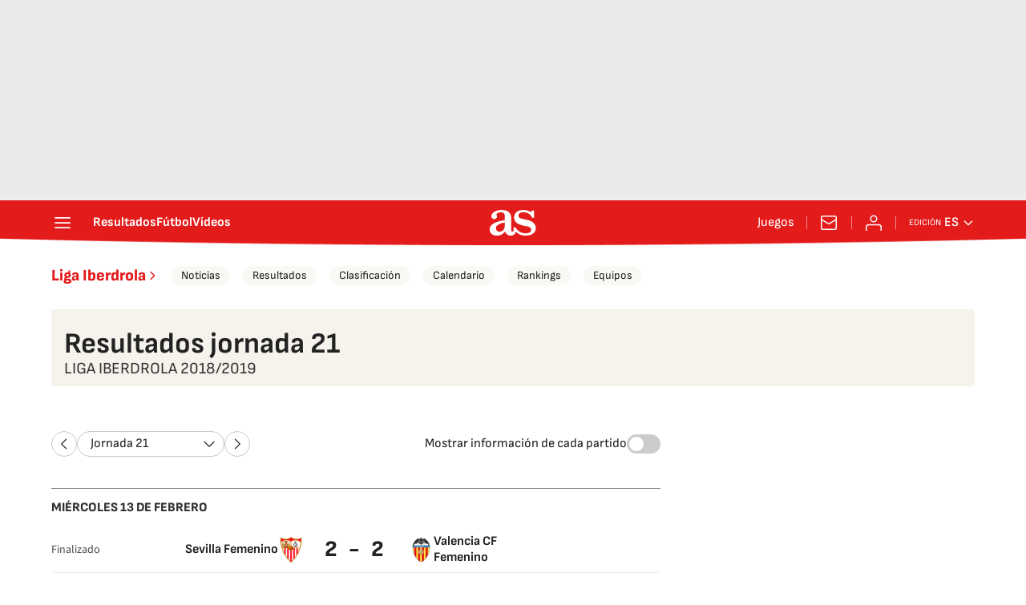

--- FILE ---
content_type: application/x-javascript;charset=utf-8
request_url: https://smetrics.as.com/id?d_visid_ver=5.5.0&d_fieldgroup=A&mcorgid=2387401053DB208C0A490D4C%40AdobeOrg&mid=75414673230008904043410525627556290226&ts=1768582641475
body_size: -37
content:
{"mid":"75414673230008904043410525627556290226"}